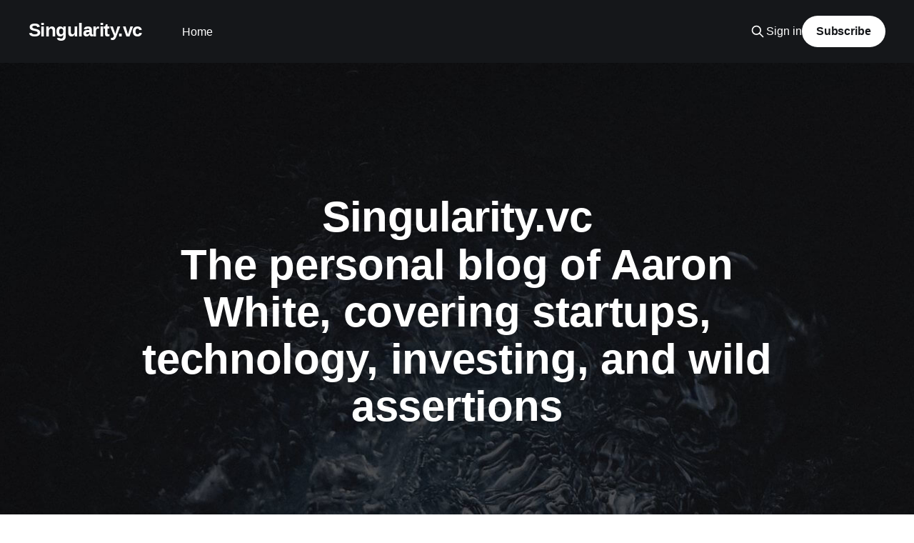

--- FILE ---
content_type: text/html; charset=utf-8
request_url: https://www.singularity.vc/page/2/
body_size: 7919
content:
<!DOCTYPE html>
<html lang="en">
<head>

    <title>Singularity.vc (Page 2)</title>
    <meta charset="utf-8" />
    <meta http-equiv="X-UA-Compatible" content="IE=edge" />
    <meta name="HandheldFriendly" content="True" />
    <meta name="viewport" content="width=device-width, initial-scale=1.0" />
    
    <link rel="preload" as="style" href="https://www.singularity.vc/assets/built/screen.css?v=94668236dd" />
    <link rel="preload" as="script" href="https://www.singularity.vc/assets/built/casper.js?v=94668236dd" />

    <link rel="stylesheet" type="text/css" href="https://www.singularity.vc/assets/built/screen.css?v=94668236dd" />

    <link rel="canonical" href="https://www.singularity.vc/page/2/">
    <meta name="referrer" content="no-referrer-when-downgrade">
    <link rel="prev" href="https://www.singularity.vc/">
    <link rel="next" href="https://www.singularity.vc/page/3/">
    <meta name="generator" content="Ghost 6.12">
    <link rel="alternate" type="application/rss+xml" title="Singularity.vc" href="https://www.singularity.vc/rss/">
    <script defer src="https://cdn.jsdelivr.net/ghost/portal@~2.56/umd/portal.min.js" data-i18n="true" data-ghost="https://www.singularity.vc/" data-key="771a42fb44824d902832785cf2" data-api="https://aaronwhite.ghost.io/ghost/api/content/" data-locale="en" crossorigin="anonymous"></script><style id="gh-members-styles">.gh-post-upgrade-cta-content,
.gh-post-upgrade-cta {
    display: flex;
    flex-direction: column;
    align-items: center;
    font-family: -apple-system, BlinkMacSystemFont, 'Segoe UI', Roboto, Oxygen, Ubuntu, Cantarell, 'Open Sans', 'Helvetica Neue', sans-serif;
    text-align: center;
    width: 100%;
    color: #ffffff;
    font-size: 16px;
}

.gh-post-upgrade-cta-content {
    border-radius: 8px;
    padding: 40px 4vw;
}

.gh-post-upgrade-cta h2 {
    color: #ffffff;
    font-size: 28px;
    letter-spacing: -0.2px;
    margin: 0;
    padding: 0;
}

.gh-post-upgrade-cta p {
    margin: 20px 0 0;
    padding: 0;
}

.gh-post-upgrade-cta small {
    font-size: 16px;
    letter-spacing: -0.2px;
}

.gh-post-upgrade-cta a {
    color: #ffffff;
    cursor: pointer;
    font-weight: 500;
    box-shadow: none;
    text-decoration: underline;
}

.gh-post-upgrade-cta a:hover {
    color: #ffffff;
    opacity: 0.8;
    box-shadow: none;
    text-decoration: underline;
}

.gh-post-upgrade-cta a.gh-btn {
    display: block;
    background: #ffffff;
    text-decoration: none;
    margin: 28px 0 0;
    padding: 8px 18px;
    border-radius: 4px;
    font-size: 16px;
    font-weight: 600;
}

.gh-post-upgrade-cta a.gh-btn:hover {
    opacity: 0.92;
}</style>
    <script defer src="https://cdn.jsdelivr.net/ghost/sodo-search@~1.8/umd/sodo-search.min.js" data-key="771a42fb44824d902832785cf2" data-styles="https://cdn.jsdelivr.net/ghost/sodo-search@~1.8/umd/main.css" data-sodo-search="https://aaronwhite.ghost.io/" data-locale="en" crossorigin="anonymous"></script>
    
    <link href="https://www.singularity.vc/webmentions/receive/" rel="webmention">
    <script defer src="/public/cards.min.js?v=94668236dd"></script>
    <link rel="stylesheet" type="text/css" href="/public/cards.min.css?v=94668236dd">
    <script defer src="/public/member-attribution.min.js?v=94668236dd"></script>
    <script defer src="/public/ghost-stats.min.js?v=94668236dd" data-stringify-payload="false" data-datasource="analytics_events" data-storage="localStorage" data-host="https://www.singularity.vc/.ghost/analytics/api/v1/page_hit"  tb_site_uuid="edc8c5bb-07b0-4a15-93d0-340416354bdd" tb_post_uuid="undefined" tb_post_type="null" tb_member_uuid="undefined" tb_member_status="undefined"></script><style>:root {--ghost-accent-color: #15171A;}</style>
    <!-- Global site tag (gtag.js) - Google Analytics -->
<script async src="https://www.googletagmanager.com/gtag/js?id=UA-149866029-1"></script>
<script>
  window.dataLayer = window.dataLayer || [];
  function gtag(){dataLayer.push(arguments);}
  gtag('js', new Date());

  gtag('config', 'UA-149866029-1');
</script>

</head>
<body class="paged is-head-left-logo has-cover">
<div class="viewport">

    <header id="gh-head" class="gh-head outer">
        <div class="gh-head-inner inner">
            <div class="gh-head-brand">
                <a class="gh-head-logo no-image" href="https://www.singularity.vc">
                        Singularity.vc
                </a>
                <button class="gh-search gh-icon-btn" aria-label="Search this site" data-ghost-search><svg xmlns="http://www.w3.org/2000/svg" fill="none" viewBox="0 0 24 24" stroke="currentColor" stroke-width="2" width="20" height="20"><path stroke-linecap="round" stroke-linejoin="round" d="M21 21l-6-6m2-5a7 7 0 11-14 0 7 7 0 0114 0z"></path></svg></button>
                <button class="gh-burger" aria-label="Main Menu"></button>
            </div>

            <nav class="gh-head-menu">
                <ul class="nav">
    <li class="nav-home"><a href="https://www.singularity.vc/">Home</a></li>
</ul>

            </nav>

            <div class="gh-head-actions">
                    <button class="gh-search gh-icon-btn" aria-label="Search this site" data-ghost-search><svg xmlns="http://www.w3.org/2000/svg" fill="none" viewBox="0 0 24 24" stroke="currentColor" stroke-width="2" width="20" height="20"><path stroke-linecap="round" stroke-linejoin="round" d="M21 21l-6-6m2-5a7 7 0 11-14 0 7 7 0 0114 0z"></path></svg></button>
                    <div class="gh-head-members">
                                <a class="gh-head-link" href="#/portal/signin" data-portal="signin">Sign in</a>
                                <a class="gh-head-button" href="#/portal/signup" data-portal="signup">Subscribe</a>
                    </div>
            </div>
        </div>
    </header>

    <div class="site-content">
        
<div class="site-header-content outer">

            <img class="site-header-cover"
                srcset="https://static.ghost.org/v1.0.0/images/blog-cover.jpg 300w,
                        https://static.ghost.org/v1.0.0/images/blog-cover.jpg 600w,
                        https://static.ghost.org/v1.0.0/images/blog-cover.jpg 1000w,
                        https://static.ghost.org/v1.0.0/images/blog-cover.jpg 2000w"
                sizes="100vw"
                src="https://static.ghost.org/v1.0.0/images/blog-cover.jpg"
                alt="Singularity.vc"
            />

        <div class="site-header-inner inner">
                    <h1 class="site-title">Singularity.vc</h1>
                <p class="site-description">The personal blog of Aaron White, covering startups, technology, investing, and wild assertions</p>
        </div>

</div>

<main id="site-main" class="site-main outer">
<div class="inner posts">

    <div class="post-feed">
            
<article class="post-card post no-image">


    <div class="post-card-content">

        <a class="post-card-content-link" href="/scala-want-to-win-heres-whats-missing/">
            <header class="post-card-header">
                <div class="post-card-tags">
                </div>
                <h2 class="post-card-title">
                    Scala, want to win? Here&#x27;s what&#x27;s missing:
                </h2>
            </header>
                <div class="post-card-excerpt">Killer compiler errors.

In my 10+ years experience w/ statically-typed functional programming, I can say
without a doubt, the biggest impediment to both productivity and newbie-adoption
is the utter OPAQUENESS of the compiler errors.

When one decides to use a compiled language, you agree to argue with the
computer in</div>
        </a>

        <footer class="post-card-meta">
            <time class="post-card-meta-date" datetime="2011-07-28">28 Jul 2011</time>
                <span class="post-card-meta-length">1 min read</span>
        </footer>

    </div>

</article>
            
<article class="post-card post no-image">


    <div class="post-card-content">

        <a class="post-card-content-link" href="/10-reasons-you-should-work-at-a-startup-before/">
            <header class="post-card-header">
                <div class="post-card-tags">
                </div>
                <h2 class="post-card-title">
                    10 Reasons You Should Work at a Startup Before Starting Your Company
                </h2>
            </header>
                <div class="post-card-excerpt">10 Reasons You Should Work at a Startup Before Starting Your Company
[http://greenhornconnect.com/blog/10-reasons-you-should-work-startup-starting-your-company]

I was knee deep in writing a similar post, but Jason beat me to it. 

I think for a first-time entrepreneur who have NEVER lived the startup life, the
most important risk to</div>
        </a>

        <footer class="post-card-meta">
            <time class="post-card-meta-date" datetime="2011-04-20">20 Apr 2011</time>
        </footer>

    </div>

</article>
            
<article class="post-card post no-image">


    <div class="post-card-content">

        <a class="post-card-content-link" href="/screw-moderation/">
            <header class="post-card-header">
                <div class="post-card-tags">
                </div>
                <h2 class="post-card-title">
                    Screw Moderation
                </h2>
            </header>
                <div class="post-card-excerpt">“Everything in moderation” is perhaps the worst advice to let govern your life.

The people who have changed &amp; shaped this world were very focused &amp;
single-minded individuals. They didn’t moderate the output of their passion,
they opened their throttle full-bore and intelligently applied themselves.

If you want to</div>
        </a>

        <footer class="post-card-meta">
            <time class="post-card-meta-date" datetime="2010-10-26">26 Oct 2010</time>
        </footer>

    </div>

</article>
            
<article class="post-card post no-image">


    <div class="post-card-content">

        <a class="post-card-content-link" href="/gaming-and-education/">
            <header class="post-card-header">
                <div class="post-card-tags">
                </div>
                <h2 class="post-card-title">
                    Gaming and Education
                </h2>
            </header>
                <div class="post-card-excerpt">thegongshow [http://thegongshow.tumblr.com/post/861156426/gaming-and-education]:

&gt; Speaking about gaming in general, to play a video games is to make many small
decisions in a short window of time and instantly get feedback on those
decisions.  In that respect I think gaming helped my analytical skills in the</div>
        </a>

        <footer class="post-card-meta">
            <time class="post-card-meta-date" datetime="2010-07-26">26 Jul 2010</time>
                <span class="post-card-meta-length">1 min read</span>
        </footer>

    </div>

</article>
            
<article class="post-card post no-image">


    <div class="post-card-content">

        <a class="post-card-content-link" href="/the-creativity-crisis/">
            <header class="post-card-header">
                <div class="post-card-tags">
                </div>
                <h2 class="post-card-title">
                    The Creativity Crisis
                </h2>
            </header>
                <div class="post-card-excerpt">infoneer-pulse [http://pulse.infoneer.net/post/798671780/the-creativity-crisis]:

&gt; roomthily [http://roomthily.tumblr.com/post/798514160]:

&gt; Overwhelmed by curriculum standards, American teachers warn there’s no room in
the day for a creativity class. Kids are fortunate if they get an art class once
or twice a week. But</div>
        </a>

        <footer class="post-card-meta">
            <time class="post-card-meta-date" datetime="2010-07-11">11 Jul 2010</time>
                <span class="post-card-meta-length">1 min read</span>
        </footer>

    </div>

</article>
            
<article class="post-card post no-image">


    <div class="post-card-content">

        <a class="post-card-content-link" href="/revisiting-cialdinis-6-principles-of-influence/">
            <header class="post-card-header">
                <div class="post-card-tags">
                </div>
                <h2 class="post-card-title">
                    Revisiting Cialdini&#x27;s 6 Principles of Influence
                </h2>
            </header>
                <div class="post-card-excerpt">performableblog
[http://blog.performable.com/post/660238926/revisiting-cialdinis-6-principles-of-influence]
:

&gt; A great resource over at Online Marketing News: An Illustrated Guide to the
Science of Influence &amp; Persuasion
[http://onlinemarketingnews.org/an-illustrated-guide-to-the-science-of-influence-persuasion] 
 

If you’ve never read Robert Cialdini’s Influence, you should run to a book
store, buy it, and</div>
        </a>

        <footer class="post-card-meta">
            <time class="post-card-meta-date" datetime="2010-06-03">03 Jun 2010</time>
                <span class="post-card-meta-length">1 min read</span>
        </footer>

    </div>

</article>
            
<article class="post-card post no-image">


    <div class="post-card-content">

        <a class="post-card-content-link" href="/apis-insurance-against-the-innovators-dilemma/">
            <header class="post-card-header">
                <div class="post-card-tags">
                </div>
                <h2 class="post-card-title">
                    APIs: Insurance against the Innovator&#x27;s Dilemma
                </h2>
            </header>
                <div class="post-card-excerpt">(For those unaware of the dilemma, read Christensen’s excellent book
[http://www.amazon.com/Innovators-Dilemma-Revolutionary-Business-Essentials/dp/0060521996]
)

It should go without saying these days, but tech companies wishing to take
insurance against decelerating internal innovation and growing competition ought
to be producing robust APIs against their core offerrings / value.</div>
        </a>

        <footer class="post-card-meta">
            <time class="post-card-meta-date" datetime="2010-04-22">22 Apr 2010</time>
                <span class="post-card-meta-length">1 min read</span>
        </footer>

    </div>

</article>
            
<article class="post-card post no-image">


    <div class="post-card-content">

        <a class="post-card-content-link" href="/the-apple-ipad-first-impressions/">
            <header class="post-card-header">
                <div class="post-card-tags">
                </div>
                <h2 class="post-card-title">
                    The Apple iPad: First Impressions
                </h2>
            </header>
                <div class="post-card-excerpt">infoneer-pulse
[http://pulse.infoneer.net/post/358148791/the-apple-ipad-first-impressions]:
jeffrock [http://jeffrock.com/post/358130186/the-apple-ipad-first-impressions]:
David Pogue
[http://pogue.blogs.nytimes.com/2010/01/27/the-apple-ipad-first-impressions/]:

&gt; At the same time, the bashers should be careful, too. As we enter Phase 2,
remember how silly you all looked when you</div>
        </a>

        <footer class="post-card-meta">
            <time class="post-card-meta-date" datetime="2010-01-28">28 Jan 2010</time>
                <span class="post-card-meta-length">1 min read</span>
        </footer>

    </div>

</article>
            
<article class="post-card post no-image">


    <div class="post-card-content">

        <a class="post-card-content-link" href="/the-metrics-driven-life/">
            <header class="post-card-header">
                <div class="post-card-tags">
                </div>
                <h2 class="post-card-title">
                    The Metrics Driven Life
                </h2>
            </header>
                <div class="post-card-excerpt">Everyday I further piecing together the elements for a “metrics driven life”.

Roughly, you can break down your life into three wellness-spheres: Health,
Wealth, and Happiness.

Happiness though simple to understand, is the hardest to measure, so I’m
deferring tracking it (for now). For wealth, there are loads of</div>
        </a>

        <footer class="post-card-meta">
            <time class="post-card-meta-date" datetime="2009-12-01">01 Dec 2009</time>
                <span class="post-card-meta-length">2 min read</span>
        </footer>

    </div>

</article>
            
<article class="post-card post no-image">


    <div class="post-card-content">

        <a class="post-card-content-link" href="/customer-development-lean-startups-a-primer/">
            <header class="post-card-header">
                <div class="post-card-tags">
                </div>
                <h2 class="post-card-title">
                    Customer Development &amp; Lean Startups, a Primer
                </h2>
            </header>
                <div class="post-card-excerpt">Customer Development:

According to Steve Blank [http://steveblank.com/], a startup should travel
through four distinct stages,

 1. Customer Development
 2. Customer Validation
 3. Customer Creation
 4. Company Building

Stages one-through-three are about creating your money-making machine, and stage
four is about fueling it. The classic mistake Steve rails against</div>
        </a>

        <footer class="post-card-meta">
            <time class="post-card-meta-date" datetime="2009-08-10">10 Aug 2009</time>
                <span class="post-card-meta-length">2 min read</span>
        </footer>

    </div>

</article>
            
<article class="post-card post no-image">


    <div class="post-card-content">

        <a class="post-card-content-link" href="/summaries-are-not-conclusions/">
            <header class="post-card-header">
                <div class="post-card-tags">
                </div>
                <h2 class="post-card-title">
                    Summaries are not Conclusions
                </h2>
            </header>
                <div class="post-card-excerpt">The linking culture of the Internet has a nasty habit of rewarding round-up
posts that are nothing more than superficial tours of technologies and products.
These ‘articles’ offer up hollow conclusions, regurgitating the body of text
like 7th graders in english class.

Writers: take a stance. If your conclusion doesn’</div>
        </a>

        <footer class="post-card-meta">
            <time class="post-card-meta-date" datetime="2009-07-27">27 Jul 2009</time>
        </footer>

    </div>

</article>
            
<article class="post-card post no-image">


    <div class="post-card-content">

        <a class="post-card-content-link" href="/httpicantdecide-retires-today-it-was-a-fun/">
            <header class="post-card-header">
                <div class="post-card-tags">
                </div>
                <h2 class="post-card-title">
                    http://icantdeci.de retires today. It was a fun ride!
                </h2>
            </header>
                <div class="post-card-excerpt">http://icantdeci.de retires today. It was a fun ride!</div>
        </a>

        <footer class="post-card-meta">
            <time class="post-card-meta-date" datetime="2009-07-02">02 Jul 2009</time>
        </footer>

    </div>

</article>
            
<article class="post-card post no-image">


    <div class="post-card-content">

        <a class="post-card-content-link" href="/saturn-comes-back-around/">
            <header class="post-card-header">
                <div class="post-card-tags">
                </div>
                <h2 class="post-card-title">
                    Saturn Comes Back Around
                </h2>
            </header>
                <div class="post-card-excerpt">“May you live to 120”  - an old, Jewish phrase.

I’ve learned a lot from my Grandfather, a man who has worn many hats: father &amp;
husband, navy man, cartoonist, businessmen, astrologer, and teacher.

During our family’s Passover Seder, we talked about the different phases of
life. I</div>
        </a>

        <footer class="post-card-meta">
            <time class="post-card-meta-date" datetime="2009-04-19">19 Apr 2009</time>
                <span class="post-card-meta-length">1 min read</span>
        </footer>

    </div>

</article>
            
<article class="post-card post no-image">


    <div class="post-card-content">

        <a class="post-card-content-link" href="/bill-of-expectations-the-future-of-media/">
            <header class="post-card-header">
                <div class="post-card-tags">
                </div>
                <h2 class="post-card-title">
                    Bill of Expectations &amp; the Future of Media
                </h2>
            </header>
                <div class="post-card-excerpt">What’s the future for all media? Here’s my list of expectations, which I present
as irrefutable axioms, followed by a few thoughts.

Media content will be consumed digitally.

This includes music, movies, news, and books. Any type of media that isn’t
consumed digitally will be a toy,</div>
        </a>

        <footer class="post-card-meta">
            <time class="post-card-meta-date" datetime="2009-04-05">05 Apr 2009</time>
                <span class="post-card-meta-length">2 min read</span>
        </footer>

    </div>

</article>
            
<article class="post-card post no-image">


    <div class="post-card-content">

        <a class="post-card-content-link" href="/nostalgia-loses-get-over-it/">
            <header class="post-card-header">
                <div class="post-card-tags">
                </div>
                <h2 class="post-card-title">
                    Nostalgia Loses, Get Over It.
                </h2>
            </header>
                <div class="post-card-excerpt">I’m calling out the techno-nostalgics: you people are luddites,
counter-productive, and blind to this reality, and the coming-reality.

Get constructive, or get lost.

What is a techno-nostalgic? Here are a few ‘warning’ phrases:

 * “the Kindle can’t work, it can never replicate the smell and feel of real
   books”</div>
        </a>

        <footer class="post-card-meta">
            <time class="post-card-meta-date" datetime="2009-03-19">19 Mar 2009</time>
                <span class="post-card-meta-length">1 min read</span>
        </footer>

    </div>

</article>
            
<article class="post-card post no-image">


    <div class="post-card-content">

        <a class="post-card-content-link" href="/the-sum-of-all-human-knowledge-is-not-enough/">
            <header class="post-card-header">
                <div class="post-card-tags">
                </div>
                <h2 class="post-card-title">
                    The Sum of All Human Knowledge... Is Not Enough
                </h2>
            </header>
                <div class="post-card-excerpt">In my left hand, a Kindle, in the right, an iPhone.

All times, in all places, I have access to experts and the world’s body of
knowledge, but it is still not enough.

If you look back two years, “ubiquitous computing” (via the iPhone, for me) has
definitely impacted</div>
        </a>

        <footer class="post-card-meta">
            <time class="post-card-meta-date" datetime="2009-03-04">04 Mar 2009</time>
                <span class="post-card-meta-length">1 min read</span>
        </footer>

    </div>

</article>
            
<article class="post-card post no-image">


    <div class="post-card-content">

        <a class="post-card-content-link" href="/belated-valentines-gift-for-programmers/">
            <header class="post-card-header">
                <div class="post-card-tags">
                </div>
                <h2 class="post-card-title">
                    Belated Valentine&#x27;s Gift for Programmers
                </h2>
            </header>
                <div class="post-card-excerpt">These days I’m about as deep into the web world as it gets, but I have some
nuggets of C/C++ awesomeness still trapped in my head. If you program with these
languages, and you’re looking to snag a job, I&#39;ve absolutely turned heads during
Microsoft</div>
        </a>

        <footer class="post-card-meta">
            <time class="post-card-meta-date" datetime="2009-02-16">16 Feb 2009</time>
                <span class="post-card-meta-length">1 min read</span>
        </footer>

    </div>

</article>
            
<article class="post-card post no-image">


    <div class="post-card-content">

        <a class="post-card-content-link" href="/fail-often-succeed-once/">
            <header class="post-card-header">
                <div class="post-card-tags">
                </div>
                <h2 class="post-card-title">
                    Fail often, succeed once.
                </h2>
            </header>
                <div class="post-card-excerpt">&gt; Fail often, succeed once.</div>
        </a>

        <footer class="post-card-meta">
            <time class="post-card-meta-date" datetime="2009-02-08">08 Feb 2009</time>
        </footer>

    </div>

</article>
            
<article class="post-card post no-image">


    <div class="post-card-content">

        <a class="post-card-content-link" href="/five-by-five-things-about-me/">
            <header class="post-card-header">
                <div class="post-card-tags">
                </div>
                <h2 class="post-card-title">
                    Five by Five Things About Me
                </h2>
            </header>
                <div class="post-card-excerpt">Fears &amp; Delusions:

 1. When I was fairly young, I read physics books voraciously. Most were above
    my level, but I managed a dangerously tenuous grasp on Isaac Asimov’s
    “Journey Across the Subatomic Cosmos”. This book instilled a deep fear of
    cutting things, especially Peanut Butter &amp; Jelly sandwiches,</div>
        </a>

        <footer class="post-card-meta">
            <time class="post-card-meta-date" datetime="2009-01-29">29 Jan 2009</time>
                <span class="post-card-meta-length">3 min read</span>
        </footer>

    </div>

</article>
            
<article class="post-card post no-image">


    <div class="post-card-content">

        <a class="post-card-content-link" href="/object-orientation-is-a-joke-avoid-it/">
            <header class="post-card-header">
                <div class="post-card-tags">
                </div>
                <h2 class="post-card-title">
                    Object Orientation is a Joke; Avoid it.
                </h2>
            </header>
                <div class="post-card-excerpt">(If you’re not a programmer, or a particularly good programmer, you may skip
this post and still lead a fulfilling life…)

Object Orientation is a joke. It does not solve as many problems as it ends up
creating. Collectively, programmers could work on improving abstraction &amp;
problem solving skills.</div>
        </a>

        <footer class="post-card-meta">
            <time class="post-card-meta-date" datetime="2009-01-23">23 Jan 2009</time>
                <span class="post-card-meta-length">2 min read</span>
        </footer>

    </div>

</article>
            
<article class="post-card post no-image">


    <div class="post-card-content">

        <a class="post-card-content-link" href="/learning-on-the-job/">
            <header class="post-card-header">
                <div class="post-card-tags">
                </div>
                <h2 class="post-card-title">
                    Learning on the Job
                </h2>
            </header>
                <div class="post-card-excerpt">If you’re not learning on the job every single day, either you’re a robot, or
something is terribly wrong (and let’s be brutally honest with ourselves, even
robots can learn).

And, if you are a technologist working at a startup, particularly in the social
gaming space, there</div>
        </a>

        <footer class="post-card-meta">
            <time class="post-card-meta-date" datetime="2009-01-08">08 Jan 2009</time>
        </footer>

    </div>

</article>
            
<article class="post-card post no-image">


    <div class="post-card-content">

        <a class="post-card-content-link" href="/the-value-of-books/">
            <header class="post-card-header">
                <div class="post-card-tags">
                </div>
                <h2 class="post-card-title">
                    The Value of Books?
                </h2>
            </header>
                <div class="post-card-excerpt">Even before I had a budget, it had a loophole: I was free to spend as much as I
wanted on books so long as I read them. Fast forward: I have a wide knowledge
base, and a lot of books.

My concern is that as a child of a</div>
        </a>

        <footer class="post-card-meta">
            <time class="post-card-meta-date" datetime="2009-01-04">04 Jan 2009</time>
                <span class="post-card-meta-length">1 min read</span>
        </footer>

    </div>

</article>
            
<article class="post-card post no-image">


    <div class="post-card-content">

        <a class="post-card-content-link" href="/effectivity-the-new-year/">
            <header class="post-card-header">
                <div class="post-card-tags">
                </div>
                <h2 class="post-card-title">
                    Effectivity &amp; the New Year
                </h2>
            </header>
                <div class="post-card-excerpt">Technology and the internet bring us a million little hacks and tools to make us
more efficient. After two minutes of googling, you can shave seconds off of any
task, no matter how meaningless it is. There’s an allure to tackling small
things, putting quick triumphs under your belt.</div>
        </a>

        <footer class="post-card-meta">
            <time class="post-card-meta-date" datetime="2009-01-01">01 Jan 2009</time>
                <span class="post-card-meta-length">1 min read</span>
        </footer>

    </div>

</article>
            
<article class="post-card post no-image">


    <div class="post-card-content">

        <a class="post-card-content-link" href="/you-are-not-a-generic-nominal-form/">
            <header class="post-card-header">
                <div class="post-card-tags">
                </div>
                <h2 class="post-card-title">
                    You Are Not a Generic Nominal Form
                </h2>
            </header>
                <div class="post-card-excerpt">I have a pet-peeve, and it’s consultants. I don’t have issue with them as people
, nor with the job they perform. I have a problem with the words “I am a
consultant” (networking in Boston produces these words often). It’s a
conversational road-block.

Consultant? Whom do you</div>
        </a>

        <footer class="post-card-meta">
            <time class="post-card-meta-date" datetime="2008-12-19">19 Dec 2008</time>
                <span class="post-card-meta-length">1 min read</span>
        </footer>

    </div>

</article>
            
<article class="post-card post no-image">


    <div class="post-card-content">

        <a class="post-card-content-link" href="/blogging-narcissism/">
            <header class="post-card-header">
                <div class="post-card-tags">
                </div>
                <h2 class="post-card-title">
                    Blogging Narcissism
                </h2>
            </header>
                <div class="post-card-excerpt">My philosophy with blogging, and the social web in general, is this: if you are
one of the more interesting personalities in your peer group, then you’ll
entertain an even larger group online. The math is simple: your probability of
entertaining another human is already marginally higher than others,</div>
        </a>

        <footer class="post-card-meta">
            <time class="post-card-meta-date" datetime="2008-12-12">12 Dec 2008</time>
                <span class="post-card-meta-length">1 min read</span>
        </footer>

    </div>

</article>
    </div>

    <nav class="pagination">
        <a class="newer-posts" href="/"><span aria-hidden="true">&larr;</span> Newer Posts</a>
    <span class="page-number">Page 2 of 4</span>
        <a class="older-posts" href="/page/3/">Older Posts <span aria-hidden="true">&rarr;</span></a>
</nav>


</div>
</main>

    </div>

    <footer class="site-footer outer">
        <div class="inner">
            <section class="copyright"><a href="https://www.singularity.vc">Singularity.vc</a> &copy; 2026</section>
            <nav class="site-footer-nav">
                
            </nav>
            <div class="gh-powered-by"><a href="https://ghost.org/" target="_blank" rel="noopener">Powered by Ghost</a></div>
        </div>
    </footer>

</div>


<script
    src="https://code.jquery.com/jquery-3.5.1.min.js"
    integrity="sha256-9/aliU8dGd2tb6OSsuzixeV4y/faTqgFtohetphbbj0="
    crossorigin="anonymous">
</script>
<script src="https://www.singularity.vc/assets/built/casper.js?v=94668236dd"></script>
<script>
$(document).ready(function () {
    // Mobile Menu Trigger
    $('.gh-burger').click(function () {
        $('body').toggleClass('gh-head-open');
    });
    // FitVids - Makes video embeds responsive
    $(".gh-content").fitVids();
});
</script>



<script defer src="https://static.cloudflareinsights.com/beacon.min.js/vcd15cbe7772f49c399c6a5babf22c1241717689176015" integrity="sha512-ZpsOmlRQV6y907TI0dKBHq9Md29nnaEIPlkf84rnaERnq6zvWvPUqr2ft8M1aS28oN72PdrCzSjY4U6VaAw1EQ==" data-cf-beacon='{"version":"2024.11.0","token":"d6d1c53d8c4945308b98c4b36955c413","r":1,"server_timing":{"name":{"cfCacheStatus":true,"cfEdge":true,"cfExtPri":true,"cfL4":true,"cfOrigin":true,"cfSpeedBrain":true},"location_startswith":null}}' crossorigin="anonymous"></script>
</body>
</html>
